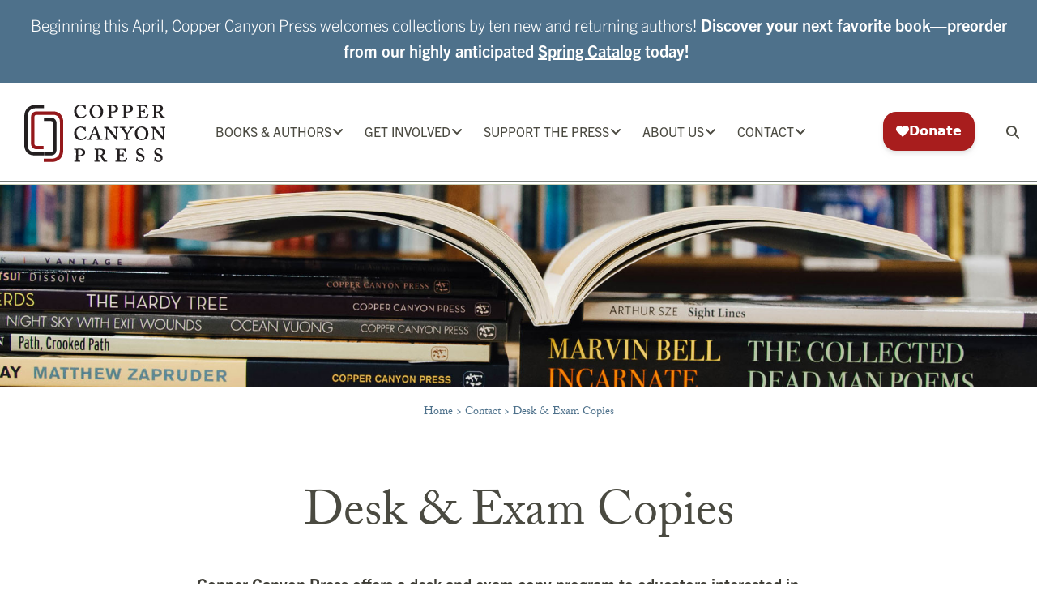

--- FILE ---
content_type: image/svg+xml
request_url: https://www.coppercanyonpress.org/wp-content/themes/coppercanyonpress%2006/img/copper-canyon-press.svg
body_size: 2973
content:
<?xml version="1.0" encoding="UTF-8"?><svg id="Layer_2" xmlns="http://www.w3.org/2000/svg" viewBox="0 0 245.78 99.81"><g id="Layer_1-2"><g><path d="m90.39,20.93c-2.46-2.26-3.56-5.92-3.56-9.13s1.1-6.07,3.36-8.53c1.41-1.55,4.27-3.26,8.03-3.26,3.01,0,5.22.9,6.17,1.46.45.25.8.25.85,0l.15-.55c.05-.15.2-.25.65-.25.6.05.75.1.75.55,0,.55.5,5.27.55,6.47.05.25,0,.5-.15.5l-1.21.2c-.2.05-.25-.1-.35-.4-.3-1.15-.9-2.51-2.21-3.91-1.15-1.2-3.26-2.36-5.27-2.36-4.87,0-7.28,4.92-7.23,8.93,0,1.96.6,5.52,3.16,8.33,1.61,1.76,3.26,2.31,5.27,2.31,3.61,0,6.37-1.66,7.58-3.76.2-.35.35-.4.5-.3l.85.55c.2.1.1.35-.05.65-1.61,3.01-5.22,5.37-9.79,5.37-4.06,0-6.42-1.3-8.08-2.86Z" style="fill:#231f20;"/><path d="m118.28,21.58c-1.86-1.2-4.47-4.72-4.47-9.43,0-2.06.35-5.07,2.76-7.93,2.96-3.56,6.07-4.22,9.38-4.22,2.31,0,5.02.45,7.53,2.66,2.16,1.91,4.06,5.02,4.06,9.53,0,2.41-.5,4.87-2.01,6.98-1.91,2.71-4.82,4.62-9.99,4.62-1.76,0-4.72-.5-7.28-2.21Zm14.95-9.28c0-6.57-4.47-10.54-7.43-10.54-.45,0-2.56-.5-4.92,1.86-1.96,1.91-2.81,5.12-2.81,7.68,0,7.98,5.37,10.79,7.78,10.79,6.87,0,7.38-7.08,7.38-9.79Z" style="fill:#231f20;"/><path d="m147.68,8.33c0-2.06,0-4.47-.1-5.42-.05-.5-.4-.65-2.21-.65h-.7c-.2,0-.3-.1-.3-.3V.7c0-.15.1-.25.3-.25.3,0,3.76.15,4.82.15.6,0,2.61-.15,3.66-.15,4.32,0,6.07.4,7.93,1.61,1.6,1.05,2.56,2.86,2.56,4.67,0,4.27-3.16,6.87-8.78,6.87-1.41,0-2.71-.05-3.36-.2v1.3c0,1.51,0,5.37.05,5.82.05.65.5,1,1.51,1h1.46c.2,0,.3.15.3.3v1.2c0,.15-.1.3-.35.3-.4,0-3.31-.15-4.97-.15-1.25,0-4.22.15-4.57.15-.2,0-.3-.15-.3-.45v-1.05c0-.2.15-.3.3-.3h1.31c.95,0,1.25-.15,1.31-1,.05-.55.15-4.77.15-8.53v-3.66Zm3.81,3.46c.45.2,1.3.3,2.61.3,2.01,0,3.86-1.15,4.67-2.66.45-.85.55-1.51.55-2.66,0-3.56-4.07-4.82-5.67-4.82-.55,0-1.71,0-2.16.2v9.64Z" style="fill:#231f20;"/><path d="m173.52,8.33c0-2.06,0-4.47-.1-5.42-.05-.5-.4-.65-2.21-.65h-.7c-.2,0-.3-.1-.3-.3V.7c0-.15.1-.25.3-.25.3,0,3.76.15,4.82.15.6,0,2.61-.15,3.66-.15,4.32,0,6.07.4,7.93,1.61,1.6,1.05,2.56,2.86,2.56,4.67,0,4.27-3.16,6.87-8.78,6.87-1.41,0-2.71-.05-3.36-.2v1.3c0,1.51,0,5.37.05,5.82.05.65.5,1,1.51,1h1.46c.2,0,.3.15.3.3v1.2c0,.15-.1.3-.35.3-.4,0-3.31-.15-4.97-.15-1.25,0-4.22.15-4.57.15-.2,0-.3-.15-.3-.45v-1.05c0-.2.15-.3.3-.3h1.31c.95,0,1.25-.15,1.31-1,.05-.55.15-4.77.15-8.53v-3.66Zm3.81,3.46c.45.2,1.3.3,2.61.3,2.01,0,3.86-1.15,4.67-2.66.45-.85.55-1.51.55-2.66,0-3.56-4.07-4.82-5.67-4.82-.55,0-1.71,0-2.16.2v9.64Z" style="fill:#231f20;"/><path d="m203.22,10.69c.3,0,3.26-.15,3.66-.25,1.31-.35,1.81-1.05,1.81-2.61,0-.2.05-.25.25-.25l1.1.05c.2,0,.35.1.3.3-.1.45-.1,3.11-.1,3.56,0,1.1.15,2.66.2,3.31,0,.2-.1.25-.25.25l-1.05.1c-.15,0-.25,0-.3-.2-.25-1.25-.55-2.06-1.86-2.36-1.51-.35-3.26-.35-3.76-.35v1.71c0,1.76.1,4.67.1,5.32,0,2.36,1.46,2.51,3.61,2.51s3.61-.05,5.32-1.41c.4-.3,2.16-2.56,2.66-3.36.25-.35.5-.4.65-.3l.8.45c.1.05.2.2.15.35l-1.81,5.32c-.1.25-.35.5-.55.5-.15,0-.9-.05-2.96-.1-2.01,0-5.32-.05-10.59-.05-.45,0-1.36.05-2.26.05-.85.05-1.71.1-2.01.1-.25,0-.3-.15-.3-.35v-1.15c0-.2.1-.3.35-.3h.45c2.36,0,2.51-.2,2.51-.9v-10.69c0-2.66-.05-5.92-.1-6.42-.15-1.05-.45-1.25-2.46-1.25h-.5c-.15,0-.2-.1-.2-.35V.7c0-.1.05-.25.25-.25.75,0,3.51.15,4.27.15l11.24-.05c.5,0,1.15-.1,1.36-.1.1,0,.2.1.3.7.1.45,1.51,4.77,1.6,5.12.05.2.05.3-.05.35l-.8.35c-.1.05-.3.05-.45-.2-.1-.15-2.51-2.96-3.36-3.76-.6-.55-1.41-.75-1.91-.75l-5.32-.1v8.53Z" style="fill:#231f20;"/><path d="m225.9,3.81c-.05-1-.5-1.55-1.91-1.55h-.5c-.15,0-.2-.15-.2-.35V.7c0-.15.1-.25.3-.25.25,0,3.36.15,4.27.15.6,0,4.97-.15,5.62-.15,3.01,0,5.27.85,6.53,1.96,1.1,1.05,1.75,2.51,1.75,3.66,0,3.46-1.96,5.47-5.92,6.88v.1c1.15.25,2.16,1.81,4.22,4.72.7,1,1.86,2.51,2.81,3.21.7.5,1.35.55,2.26.55.2,0,.25.15.25.45v1c0,.2-.1.35-.3.35-.1,0-.5-.05-1-.1-.45,0-1.05-.05-1.55-.05-1.16,0-2.36.05-3.21.1-.95-.7-3.16-4.77-3.61-5.52-1.81-3.11-2.56-4.22-4.67-4.22-.5,0-.95,0-1.3.1v6.62c.1.7.4,1.25,1.41,1.25h1.3c.2,0,.3.1.3.25v1.2c0,.25-.1.35-.4.35-.35,0-3.06-.15-4.72-.15-1.26,0-3.81.15-4.17.15-.2,0-.3-.15-.3-.4v-1.15c0-.15.1-.25.3-.25h.6c1.2,0,1.81-.2,1.81-1.31.05-2.46,0-5.42.05-8.48V3.81Zm3.81,8.13c.35.05.85.1,1.51.1,5.57,0,6.42-3.91,6.42-5.22,0-1.51-.75-2.86-1.66-3.46-1.36-.85-2.76-1.3-4.77-1.3-.75,0-1.51.2-1.51,1.1v8.78Z" style="fill:#231f20;"/></g><g><path d="m90.39,58.94c-2.46-2.26-3.56-5.92-3.56-9.13s1.1-6.07,3.36-8.53c1.41-1.55,4.27-3.26,8.03-3.26,3.01,0,5.22.9,6.17,1.46.45.25.8.25.85,0l.15-.55c.05-.15.2-.25.65-.25.6.05.75.1.75.55,0,.55.5,5.27.55,6.47.05.25,0,.5-.15.5l-1.21.2c-.2.05-.25-.1-.35-.4-.3-1.15-.9-2.51-2.21-3.91-1.15-1.2-3.26-2.36-5.27-2.36-4.87,0-7.28,4.92-7.23,8.93,0,1.96.6,5.52,3.16,8.33,1.61,1.76,3.26,2.31,5.27,2.31,3.61,0,6.37-1.66,7.58-3.76.2-.35.35-.4.5-.3l.85.55c.2.1.1.35-.05.65-1.61,3.01-5.22,5.37-9.79,5.37-4.06,0-6.42-1.3-8.08-2.86Z" style="fill:#231f20;"/><path d="m118.08,52.51l-2.01,5.37c-.3,1-.15,1.66.9,1.66h1.26c.3,0,.35.15.35.35v1.1c0,.2-.05.35-.3.35-.4,0-3.06-.15-3.86-.15-.95,0-3.46.15-3.91.15-.2,0-.2-.25-.2-.45v-1.05c0-.2,0-.3.2-.3h.7c.85,0,1.66-.5,2.06-1.05.35-.4,2.91-6.42,4.11-8.93.35-.7,3.31-7.53,3.61-8.38.1-.3.4-.85.05-1-.1-.1-.25-.35-.2-.5-.05-.1.05-.25.5-.35.95-.15,2.36-1.05,2.81-1.46.1-.2.3-.35.6-.35s.4.2.5.55c.7,2.01,3.26,9.18,3.91,11.19.75,2.51,2.91,8.43,3.26,8.93.65.9,1.51,1.36,2.36,1.36h.95c.2,0,.25.15.25.3v1.05c0,.15-.05.45-.35.45-.6,0-3.26-.15-4.42-.15-.95,0-3.91.15-4.57.15-.35,0-.4-.25-.4-.45v-1.05c0-.15.05-.3.25-.3h.8c.6,0,.8-.45.8-.85-.2-1-1.55-5.02-1.96-6.17h-8.08Zm7.58-1.61l-2.66-8.63c-.1-.3-.15-.5-.3-.5s-.25.15-.4.55c-.15.4-3.21,8.08-3.46,8.58h6.83Z" style="fill:#231f20;"/><path d="m161.58,60.59c0,.45-.15.95-.75.95-.45,0-.95-.35-1.15-.5-.35-.35-2.06-2.41-4.11-4.87l-5.02-5.97c-1.21-1.4-5.27-6.82-6.07-7.73h-.1v6.88c0,3.01.2,8.03.3,8.48.15,1.15.7,1.71,1.2,1.71h1.05c.25,0,.25.1.25.3v1.2c0,.2,0,.3-.25.3-.35,0-2.36-.15-3.81-.15-.7,0-2.96.15-3.36.15-.1,0-.15-.1-.15-.35v-1.3c0-.1.05-.15.2-.15h1.16c.5,0,1.3-.35,1.46-1.51.05-.6.15-4.16.15-9.84v-5.27c0-1.81-1.25-2.66-2.66-2.66h-.45c-.2,0-.3-.1-.3-.3v-1.2c0-.15.1-.3.3-.3.1,0,.65.05,1.31.05.65.05,1.46.1,2.01.1.8,0,1.86-.1,2.46-.1.7,0,1,.1,1.2.4.15.2,5.92,7.48,6.98,8.73.9,1.05,5.57,6.93,6.17,7.58h.2v-3.31c0-2.86-.05-4.42-.15-6.02,0-1.2-.15-4.11-.4-4.72-.25-.6-1-.9-1.86-.9h-.85c-.25,0-.35-.1-.35-.35v-1.2c0-.15.1-.25.35-.25.35,0,2.51.15,4.12.15,1.05,0,2.81-.15,3.16-.15.25,0,.35.1.35.4v1.05c0,.2-.1.35-.3.35h-.5c-1.25,0-1.51.35-1.6,1.05-.25,2.31-.15,5.47-.15,7.53v11.74Z" style="fill:#231f20;"/><path d="m180.55,55.22c.05,1.25,0,2.61.1,3.21.1,1.05.9,1.1,1.81,1.1h.65c.25,0,.35.1.35.25v1.2c0,.2-.1.35-.4.35s-3.11-.15-4.77-.15c-1.1,0-4.01.15-4.32.15-.25,0-.35-.1-.35-.4v-1.1c0-.15.1-.3.3-.3h.75c1.6,0,1.91-.3,1.96-1,.05-.45.05-2.26.05-5.22v-1.81c-.45-.9-6.57-9.89-7.38-10.64-.5-.5-1.41-.6-1.81-.6h-.7c-.25,0-.35-.1-.35-.4v-1.1c0-.15.1-.3.4-.3s2.91.15,4.11.15c1.1,0,4.52-.15,4.87-.15.2,0,.35.1.35.35v1.1c0,.2-.05.35-.35.35h-.75c-.9,0-.95.55-.75.85.3.45,4.47,7.13,5.27,8.33.75-1.25,4.92-7.33,5.12-7.73.4-.8.45-1.46-.65-1.46h-.8c-.25,0-.35-.15-.35-.35v-1.1c0-.2.1-.35.35-.35.3,0,2.81.15,4.32.15.9,0,2.66-.15,2.96-.15.25,0,.35.1.35.4v1.05c0,.25-.1.35-.3.35h-.5c-.8,0-1.36.15-1.81.4-.75.4-6.57,8.58-7.73,10.34v4.22Z" style="fill:#231f20;"/><path d="m197.1,59.59c-1.86-1.2-4.47-4.72-4.47-9.43,0-2.06.35-5.07,2.76-7.93,2.96-3.56,6.07-4.22,9.39-4.22,2.31,0,5.02.45,7.53,2.66,2.16,1.91,4.06,5.02,4.06,9.53,0,2.41-.5,4.87-2.01,6.98-1.91,2.71-4.82,4.62-9.99,4.62-1.76,0-4.72-.5-7.28-2.21Zm14.95-9.28c0-6.57-4.47-10.54-7.43-10.54-.45,0-2.56-.5-4.92,1.86-1.96,1.91-2.81,5.12-2.81,7.68,0,7.98,5.37,10.79,7.78,10.79,6.87,0,7.38-7.08,7.38-9.79Z" style="fill:#231f20;"/><path d="m243.22,60.59c0,.45-.15.95-.75.95-.45,0-.95-.35-1.15-.5-.35-.35-2.06-2.41-4.11-4.87l-5.02-5.97c-1.21-1.4-5.27-6.82-6.07-7.73h-.1v6.88c0,3.01.2,8.03.3,8.48.15,1.15.7,1.71,1.2,1.71h1.05c.25,0,.25.1.25.3v1.2c0,.2,0,.3-.25.3-.35,0-2.36-.15-3.81-.15-.7,0-2.96.15-3.36.15-.1,0-.15-.1-.15-.35v-1.3c0-.1.05-.15.2-.15h1.16c.5,0,1.3-.35,1.46-1.51.05-.6.15-4.16.15-9.84v-5.27c0-1.81-1.25-2.66-2.66-2.66h-.45c-.2,0-.3-.1-.3-.3v-1.2c0-.15.1-.3.3-.3.1,0,.65.05,1.31.05.65.05,1.46.1,2.01.1.8,0,1.86-.1,2.46-.1.7,0,1,.1,1.2.4.15.2,5.92,7.48,6.98,8.73.9,1.05,5.57,6.93,6.17,7.58h.2v-3.31c0-2.86-.05-4.42-.15-6.02,0-1.2-.15-4.11-.4-4.72-.25-.6-1-.9-1.86-.9h-.85c-.25,0-.35-.1-.35-.35v-1.2c0-.15.1-.25.35-.25.35,0,2.51.15,4.12.15,1.05,0,2.81-.15,3.16-.15.25,0,.35.1.35.4v1.05c0,.2-.1.35-.3.35h-.5c-1.25,0-1.51.35-1.6,1.05-.25,2.31-.15,5.47-.15,7.53v11.74Z" style="fill:#231f20;"/></g><g><path d="m90.21,84.35c0-2.06,0-4.47-.1-5.42-.05-.5-.4-.65-2.21-.65h-.7c-.2,0-.3-.1-.3-.3v-1.25c0-.15.1-.25.3-.25.3,0,3.76.15,4.82.15.6,0,2.61-.15,3.66-.15,4.32,0,6.07.4,7.93,1.61,1.6,1.05,2.56,2.86,2.56,4.67,0,4.27-3.16,6.87-8.78,6.87-1.41,0-2.71-.05-3.36-.2v1.3c0,1.51,0,5.37.05,5.82.05.65.5,1,1.51,1h1.46c.2,0,.3.15.3.3v1.2c0,.15-.1.3-.35.3-.4,0-3.31-.15-4.97-.15-1.25,0-4.22.15-4.57.15-.2,0-.3-.15-.3-.45v-1.05c0-.2.15-.3.3-.3h1.31c.95,0,1.25-.15,1.31-1,.05-.55.15-4.77.15-8.53v-3.66Zm3.81,3.46c.45.2,1.3.3,2.61.3,2.01,0,3.86-1.15,4.67-2.66.45-.85.55-1.51.55-2.66,0-3.56-4.07-4.82-5.67-4.82-.55,0-1.71,0-2.16.2v9.64Z" style="fill:#231f20;"/><path d="m125.08,79.83c-.05-1-.5-1.55-1.91-1.55h-.5c-.15,0-.2-.15-.2-.35v-1.2c0-.15.1-.25.3-.25.25,0,3.36.15,4.26.15.6,0,4.97-.15,5.62-.15,3.01,0,5.27.85,6.53,1.96,1.1,1.05,1.75,2.51,1.75,3.66,0,3.46-1.96,5.47-5.92,6.88v.1c1.15.25,2.16,1.81,4.22,4.72.7,1,1.86,2.51,2.81,3.21.7.5,1.35.55,2.26.55.2,0,.25.15.25.45v1c0,.2-.1.35-.3.35-.1,0-.5-.05-1-.1-.45,0-1.05-.05-1.55-.05-1.16,0-2.36.05-3.21.1-.95-.7-3.16-4.77-3.61-5.52-1.81-3.11-2.56-4.22-4.67-4.22-.5,0-.95,0-1.3.1v6.62c.1.7.4,1.25,1.41,1.25h1.3c.2,0,.3.1.3.25v1.2c0,.25-.1.35-.4.35-.35,0-3.06-.15-4.72-.15-1.26,0-3.81.15-4.17.15-.2,0-.3-.15-.3-.4v-1.15c0-.15.1-.25.3-.25h.6c1.2,0,1.81-.2,1.81-1.31.05-2.46,0-5.42.05-8.48v-7.93Zm3.81,8.13c.35.05.85.1,1.51.1,5.57,0,6.42-3.91,6.42-5.22,0-1.51-.75-2.86-1.66-3.46-1.36-.85-2.76-1.3-4.77-1.3-.75,0-1.51.2-1.51,1.1v8.78Z" style="fill:#231f20;"/><path d="m166.17,86.71c.3,0,3.26-.15,3.66-.25,1.31-.35,1.81-1.05,1.81-2.61,0-.2.05-.25.25-.25l1.1.05c.2,0,.35.1.3.3-.1.45-.1,3.11-.1,3.56,0,1.1.15,2.66.2,3.31,0,.2-.1.25-.25.25l-1.05.1c-.15,0-.25,0-.3-.2-.25-1.25-.55-2.06-1.86-2.36-1.51-.35-3.26-.35-3.76-.35v1.71c0,1.76.1,4.67.1,5.32,0,2.36,1.46,2.51,3.61,2.51s3.61-.05,5.32-1.41c.4-.3,2.16-2.56,2.66-3.36.25-.35.5-.4.65-.3l.8.45c.1.05.2.2.15.35l-1.81,5.32c-.1.25-.35.5-.55.5-.15,0-.9-.05-2.96-.1-2.01,0-5.32-.05-10.59-.05-.45,0-1.36.05-2.26.05-.85.05-1.71.1-2.01.1-.25,0-.3-.15-.3-.35v-1.15c0-.2.1-.3.35-.3h.45c2.36,0,2.51-.2,2.51-.9v-10.69c0-2.66-.05-5.92-.1-6.42-.15-1.05-.45-1.25-2.46-1.25h-.5c-.15,0-.2-.1-.2-.35v-1.2c0-.1.05-.25.25-.25.75,0,3.51.15,4.27.15l11.24-.05c.5,0,1.15-.1,1.36-.1.1,0,.2.1.3.7.1.45,1.51,4.77,1.6,5.12.05.2.05.3-.05.35l-.8.35c-.1.05-.3.05-.45-.2-.1-.15-2.51-2.96-3.36-3.76-.6-.55-1.41-.75-1.91-.75l-5.32-.1v8.53Z" style="fill:#231f20;"/><path d="m197.08,98.05c-.35-.25-.65-.3-.75.1l-.15.4c-.1.25-.35.35-.75.25-.3-.1-.45-.3-.4-.55.15-1.41.5-5.42.55-6.22.05-.2.15-.35.35-.35l.9.1c.2.05.4.15.4.35,0,.7,0,1.76.9,3.41.75,1.51,2.41,2.51,4.27,2.51,1.6,0,4.01-1.26,4.01-3.41,0-2.86-1.96-4.11-4.62-5.12-1-.35-3.41-1.25-4.92-2.61-1.15-1.1-1.76-2.71-1.76-5.17,0-1.71,1.05-3.26,2.16-4.22,1.31-1.05,2.91-1.51,4.72-1.51,1.91,0,2.96.35,3.56.65.5.3.75.35.85.1l.2-.35c.1-.15.25-.15.65-.15s.45.2.45.45c0,1.66.45,4.92.5,5.62,0,.15-.05.25-.2.3l-.9.2c-.15.05-.25-.05-.3-.2-.3-.6-.7-2.36-1.76-3.56-.75-.85-1.86-1.35-3.31-1.35-2.76,0-3.56,2.16-3.56,3.06,0,.75.25,1.81.8,2.46.75.95,2.56,1.71,3.51,2.06,2.31.85,4.17,1.41,5.42,2.71,1,1.05,1.61,2.31,1.61,4.82,0,3.76-2.41,6.98-6.98,6.98-2.56,0-4.32-.85-5.47-1.76Z" style="fill:#231f20;"/><path d="m228.64,98.05c-.35-.25-.65-.3-.75.1l-.15.4c-.1.25-.35.35-.75.25-.3-.1-.45-.3-.4-.55.15-1.41.5-5.42.55-6.22.05-.2.15-.35.35-.35l.9.1c.2.05.4.15.4.35,0,.7,0,1.76.9,3.41.75,1.51,2.41,2.51,4.27,2.51,1.6,0,4.01-1.26,4.01-3.41,0-2.86-1.96-4.11-4.62-5.12-1-.35-3.41-1.25-4.92-2.61-1.15-1.1-1.76-2.71-1.76-5.17,0-1.71,1.05-3.26,2.16-4.22,1.31-1.05,2.91-1.51,4.72-1.51,1.91,0,2.96.35,3.56.65.5.3.75.35.85.1l.2-.35c.1-.15.25-.15.65-.15s.45.2.45.45c0,1.66.45,4.92.5,5.62,0,.15-.05.25-.2.3l-.9.2c-.15.05-.25-.05-.3-.2-.3-.6-.7-2.36-1.76-3.56-.75-.85-1.86-1.35-3.31-1.35-2.76,0-3.56,2.16-3.56,3.06,0,.75.25,1.81.8,2.46.75.95,2.56,1.71,3.51,2.06,2.31.85,4.17,1.41,5.42,2.71,1,1.05,1.61,2.31,1.61,4.82,0,3.76-2.41,6.98-6.98,6.98-2.56,0-4.32-.85-5.47-1.76Z" style="fill:#231f20;"/></g><g><path d="m49.35,99.75h-15.57v-5.88h15.57c1.28-.01,12.63-.55,12.63-14.69V29.12c-.01-1.17-.43-11.52-11.52-11.52h-16.67v-5.88h16.67c8.97,0,13.27,4.82,15.29,8.86s2.12,8.37,2.12,8.55v50.06c0,20.34-18.33,20.57-18.51,20.57Zm-15.69-22.21h-12.22c-7.1,0-9.68-5.55-9.68-9.27V20.99c0-6.8,5.79-9.27,9.68-9.27h12.34v5.88h-12.34c-1.12.02-3.8.4-3.8,3.39v47.28c.03,1.24.57,3.39,3.8,3.39h12.22v5.88Z" style="fill:#94181b;"/><path d="m46.43,88.44h-12.34v-5.88h12.34c1.12-.02,3.8-.39,3.8-3.39V31.89c-.03-1.24-.57-3.39-3.8-3.39h-12.23v-5.88h12.23c7.1,0,9.68,5.54,9.68,9.27v47.28c0,6.8-5.79,9.27-9.68,9.27Zm-12.35,0h-16.67c-13.77,0-17.4-11.38-17.4-17.4V20.98C0,.64,18.33.41,18.51.41h15.57v5.88h-15.57c-1.28.01-12.63.55-12.63,14.69v50.06c.01,1.17.43,11.52,11.52,11.52h16.67v5.88Z" style="fill:#231f20;"/></g></g></svg>

--- FILE ---
content_type: application/javascript; charset=UTF-8
request_url: https://www.coppercanyonpress.org/wp-content/themes/coppercanyonpress%2006/js/init.js?ver=1.0.0
body_size: 346
content:


jQuery(function ($) {
			
			"use strict";
			(function() {

                $(function() {
                    // apply your matchHeight on DOM ready (they will be automatically re-applied on load or resize)

                    // apply matchHeight to each item container's items
                    $('.equal-height-columns-home').each(function() {
                        $( ".match-this-column > .match-this-column-inner" ).matchHeight({
                        
                        });
                    });
					
					// apply matchHeight to each item container's items
					$('.equal-height-columns-set').each(function() {
                        $( ".match-this-column > .match-this-column-inner" ).matchHeight({
                        
                        });
                    });
					
					
					 $('.equal-height-columns').each(function() {
                        $(this).children('.match-this-column' ).matchHeight({
                        
                        });
                    });
					
					// apply your matchHeight to two elements -- doesn't seem to work with more than two
					$(function() {
                   $('.match-my-height-pair').matchHeight();
                   });
					
					$(function() {
                   $('.match-my-height-pair-2').matchHeight();
                   });
				   
				   // get test settings
                    var byRow = $('body').hasClass('page');

                    // apply matchHeight to each item container's items
                    $('.benchmark-columns').each(function() {
                        $( ".benchmark-outer-container > .benchmark-content-row" ).matchHeight({
                            byRow: byRow
                        });
                    });
					
					 // apply matchHeight to each item container's items
                    $('.benchmark-columns').each(function() {
                        $( ".benchmark-outer-container > .benchmark-top-row" ).matchHeight({
                            byRow: byRow
                        });
                    });
					
					 // apply matchHeight to each item container's items
                    $('.benchmark-columns').each(function() {
                        $( ".benchmark-outer-container > .benchmark-top-row > .match-the-number" ).matchHeight({
                            byRow: byRow
                        });
                    });
					
					 // apply matchHeight to each item container's items
                    $('.benchmark-columns').each(function() {
                        $( ".benchmark-outer-container > .about-testimonial-content-row" ).matchHeight({
                            byRow: byRow
                        });
                    });

                });

            })();
			});

			